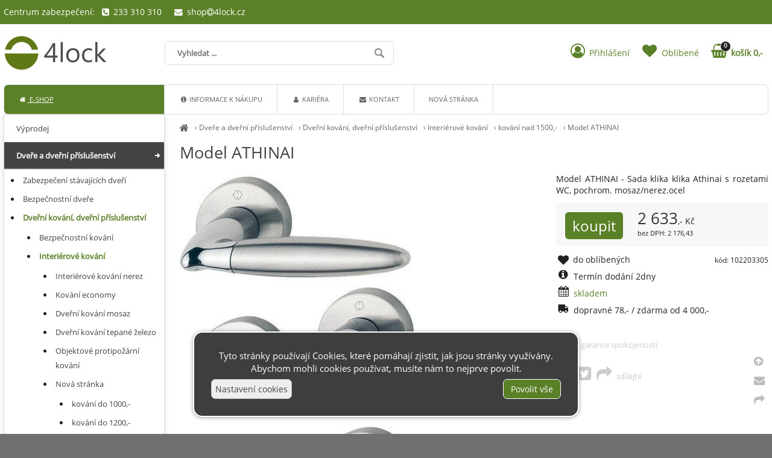

--- FILE ---
content_type: text/html; charset=UTF-8
request_url: https://4lock.cz/model-athinai-4169
body_size: 7007
content:
<!DOCTYPE html><html lang='cs'><head><meta charset='utf-8'><title>Model ATHINAI - 4lock</title><meta name='keywords' content='model, athinai'><meta name='description' content='Model ATHINAI - Sada klika klika Athinai s&nbsp;rozetami WC, pochrom. mosaz/nerez.ocel'><meta name='author' content='Insion.cz'><meta name='robots' content='index,follow'><meta name='viewport' content='width=device-width,initial-scale=1'><link href='/style.89395.css' rel='stylesheet'><link rel='canonical' href='https://4lock.cz/model-athinai-4169'><link rel='manifest' href='/manifest.json'><meta property='og:site_name' content='4Lock'><meta property='og:description' content='Model ATHINAI - Sada klika klika Athinai s&nbsp;rozetami WC, pochrom. mosaz/nerez.ocel'><meta property='og:title' content='Model ATHINAI'><meta property='og:url' content='https://4lock.cz/model-athinai-4169'><meta property='og:type' content='product'><meta property='og:image' content='https://4lock.cz/files/p/4169/DV004-ppic_Hoppe_Athinai_MS8_WC_600.jpg'><meta property='og:image:width' content='400'><meta property='og:image:height' content='400'><link href='/favicon.ico' rel='icon'><link href='/apple-touch-icon.png' rel='apple-touch-icon'><meta name='theme-color' content='#83B735'></head><body><div id=main><div id=cont><div id=path><a href='/' title='4Lock Vám nabídne bezpečí!'><em class='fa fa-home fa-lg'></em></a> › <a href='/dvere-dverni-prislusenstvi' title='Dveře a dveřní příslušenství zabezpečení dveří, bezpečnostní kování, cylindrické vložky, cylindrická vložka, fabky, zámky, řetízky, dveře, zabezpečení dveří'>Dveře a dveřní příslušenství</a> › <a href='/dverni-kovani-dverni-prislusenstvi' title='Dveřní kování, dveřní příslušenství dveřní kování'>Dveřní kování, dveřní příslušenství</a> › <a href='/interierove-kovani' title='Interiérové kování kliky, kování,'>Interiérové kování</a> › <a href='/kovani-nad-1500' title='kování nad 1500,- mosazné kování'>kování nad 1500,-</a> › <a class=prod href='/model-athinai-4169' title='Model ATHINAI - kování nad 1500,-'>Model ATHINAI </a></div><h1>Model ATHINAI </h1><img src='/files/p/4169/DV004-ppic_Hoppe_Athinai_MS8_WC_600.jpg' title='Model ATHINAI' alt='Model ATHINAI - ' id=im> <div class=dt> <p>Model ATHINAI - Sada klika klika Athinai s&nbsp;rozetami WC, pochrom. mosaz/nerez.ocel</p> <div class=ar><input type=button value=koupit class='butt frml' id='i4169v1'><var>2&nbsp;633</var>,- Kč<br><small>bez DPH: 2&nbsp;176,43</small></div><span class=fr><small class=ar>kód: 102203305</small></span><p class='hand fav' data-f='4169'><em class='fa fa-heart fa-lg fa-fw'></em><span> do oblíbených</span></p><em class='fa fa-info-circle fa-lg fa-fw pull-left'></em> <p>Termín dodání 2dny</p><p><em class='fa fa-calendar fa-lg fa-fw pull-left'></em><span class=green>skladem</span></p><p><em class='fa fa-truck fa-lg fa-fw pull-left fa-flip-horizontal'></em> dopravné 78,- / zdarma od 4&nbsp;000,- </p></div><div id=transp class=dt><div><pre class="fa fa-bookmark fa-fw pull-left fa-2x">&nbsp;</pre>garance spokojenosti</div><p>&nbsp;</p><div class="hand sl"><pre class="fa fa-facebook-square fa-fw fa-2x">&nbsp;</pre><pre class="fa fa-twitter-square fa-fw fa-2x">&nbsp;</pre><pre class="fa fa-share fa-fw fa-2x">&nbsp;</pre>sdílejte</div><p>&nbsp;</p></div><br class=cb><span class=gal><img alt='._DV004-logo_Hoppe_Logo_270.jpg' src='/files/p/4169/._DV004-logo_Hoppe_Logo_270.jpg'><img alt='._DV004-skiz_Hoppe_Athinai_Skizze2_600.jpg' src='/files/p/4169/._DV004-skiz_Hoppe_Athinai_Skizze2_600.jpg'><img alt='._DV004-skiz_Hoppe_Athinai_Skizze_600.jpg' src='/files/p/4169/._DV004-skiz_Hoppe_Athinai_Skizze_600.jpg'></span><br class=cb><h2>Dveře a dveřní příslušenství Dveřní kování, dveřní příslušenství Interiérové kování Nová stránka kování nad 1500,- » Model ATHINAI</h2><div>&nbsp;</div><div><ul><li style="margin: 0px; padding: 2px 0px 2px 14px; border: 0px; font-stretch: inherit; font-size: 12px; line-height: 16px; font-family: Verdana, sans-serif; vertical-align: baseline; color: rgb(85, 85, 85); background-image: url(https://webshop.schachermayer.com/cat/images/bulletpoint.jpg); background-attachment: initial; background-size: initial; background-origin: initial; background-clip: initial; background-position: 0% 4px; background-repeat: no-repeat;"><span style="margin: 0px; padding: 0px; border: 0px; font-style: inherit; font-variant: inherit; font-weight: bold; font-stretch: inherit; font-size: inherit; line-height: inherit; font-family: inherit; vertical-align: baseline;">Provedení</span>: plastová spodní konstrukce s&nbsp;vratnou pružinou</li><li style="margin: 0px; padding: 2px 0px 2px 14px; border: 0px; font-stretch: inherit; font-size: 12px; line-height: 16px; font-family: Verdana, sans-serif; vertical-align: baseline; color: rgb(85, 85, 85); background-image: url(https://webshop.schachermayer.com/cat/images/bulletpoint.jpg); background-attachment: initial; background-size: initial; background-origin: initial; background-clip: initial; background-position: 0% 4px; background-repeat: no-repeat;"><span style="margin: 0px; padding: 0px; border: 0px; font-style: inherit; font-variant: inherit; font-weight: bold; font-stretch: inherit; font-size: inherit; line-height: inherit; font-family: inherit; vertical-align: baseline;">Materiál</span>: mosaz</li><li style="margin: 0px; padding: 2px 0px 2px 14px; border: 0px; font-stretch: inherit; font-size: 12px; line-height: 16px; font-family: Verdana, sans-serif; vertical-align: baseline; color: rgb(85, 85, 85); background-image: url(https://webshop.schachermayer.com/cat/images/bulletpoint.jpg); background-attachment: initial; background-size: initial; background-origin: initial; background-clip: initial; background-position: 0% 4px; background-repeat: no-repeat;"><span style="margin: 0px; padding: 0px; border: 0px; font-style: inherit; font-variant: inherit; font-weight: bold; font-stretch: inherit; font-size: inherit; line-height: inherit; font-family: inherit; vertical-align: baseline;">Čtyřhran (mm)</span>: rychločtyřhran 8 mm s&nbsp;pouzdrem na 8,5 mm</li><li style="margin: 0px; padding: 2px 0px 2px 14px; border: 0px; font-stretch: inherit; font-size: 12px; line-height: 16px; font-family: Verdana, sans-serif; vertical-align: baseline; color: rgb(85, 85, 85); background-image: url(https://webshop.schachermayer.com/cat/images/bulletpoint.jpg); background-attachment: initial; background-size: initial; background-origin: initial; background-clip: initial; background-position: 0% 4px; background-repeat: no-repeat;"><span style="margin: 0px; padding: 0px; border: 0px; font-style: inherit; font-variant: inherit; font-weight: bold; font-stretch: inherit; font-size: inherit; line-height: inherit; font-family: inherit; vertical-align: baseline;">Tloušťka dveří (mm)</span>: 38 - 42</li><li style="margin: 0px; padding: 2px 0px 2px 14px; border: 0px; font-stretch: inherit; font-size: 12px; line-height: 16px; font-family: Verdana, sans-serif; vertical-align: baseline; color: rgb(85, 85, 85); background-image: url(https://webshop.schachermayer.com/cat/images/bulletpoint.jpg); background-attachment: initial; background-size: initial; background-origin: initial; background-clip: initial; background-position: 0% 4px; background-repeat: no-repeat;"><span style="margin: 0px; padding: 0px; border: 0px; font-style: inherit; font-variant: inherit; font-weight: bold; font-stretch: inherit; font-size: inherit; line-height: inherit; font-family: inherit; vertical-align: baseline;">Upevňovací doplňky</span>: samořezné závit. šrouby</li><li style="margin: 0px; padding: 2px 0px 2px 14px; border: 0px; font-stretch: inherit; font-size: 12px; line-height: 16px; font-family: Verdana, sans-serif; vertical-align: baseline; color: rgb(85, 85, 85); background-image: url(https://webshop.schachermayer.com/cat/images/bulletpoint.jpg); background-attachment: initial; background-size: initial; background-origin: initial; background-clip: initial; background-position: 0% 4px; background-repeat: no-repeat;"><span style="margin: 0px; padding: 0px; border: 0px; font-style: inherit; font-variant: inherit; font-weight: bold; font-stretch: inherit; font-size: inherit; line-height: inherit; font-family: inherit; vertical-align: baseline;">Rozteč</span>: WC</li><li style="margin: 0px; padding: 2px 0px 2px 14px; border: 0px; font-stretch: inherit; font-size: 12px; line-height: 16px; font-family: Verdana, sans-serif; vertical-align: baseline; color: rgb(85, 85, 85); background-image: url(https://webshop.schachermayer.com/cat/images/bulletpoint.jpg); background-attachment: initial; background-size: initial; background-origin: initial; background-clip: initial; background-position: 0% 4px; background-repeat: no-repeat;"><span style="margin: 0px; padding: 0px; border: 0px; font-style: inherit; font-variant: inherit; font-weight: bold; font-stretch: inherit; font-size: inherit; line-height: inherit; font-family: inherit; vertical-align: baseline;">Třída použití dle EN 1906</span>: 3</li><li style="margin: 0px; padding: 2px 0px 2px 14px; border: 0px; font-stretch: inherit; font-size: 12px; line-height: 16px; font-family: Verdana, sans-serif; vertical-align: baseline; color: rgb(85, 85, 85); background-image: url(https://webshop.schachermayer.com/cat/images/bulletpoint.jpg); background-attachment: initial; background-size: initial; background-origin: initial; background-clip: initial; background-position: 0% 4px; background-repeat: no-repeat;"><span style="margin: 0px; padding: 0px; border: 0px; font-style: inherit; font-variant: inherit; font-weight: bold; font-stretch: inherit; font-size: inherit; line-height: inherit; font-family: inherit; vertical-align: baseline;">Zkouška protipožární ochrany</span>: ne</li><li style="margin: 0px; padding: 2px 0px 2px 14px; border: 0px; font-stretch: inherit; font-size: 12px; line-height: 16px; font-family: Verdana, sans-serif; vertical-align: baseline; color: rgb(85, 85, 85); background-image: url(https://webshop.schachermayer.com/cat/images/bulletpoint.jpg); background-attachment: initial; background-size: initial; background-origin: initial; background-clip: initial; background-position: 0% 4px; background-repeat: no-repeat;"><span style="margin: 0px; padding: 0px; border: 0px; font-style: inherit; font-variant: inherit; font-weight: bold; font-stretch: inherit; font-size: inherit; line-height: inherit; font-family: inherit; vertical-align: baseline;">Povrch</span>: leskle pochrom./ mat. nerez.ocel</li><li style="margin: 0px; padding: 2px 0px 2px 14px; border: 0px; font-stretch: inherit; font-size: 12px; line-height: 16px; font-family: Verdana, sans-serif; vertical-align: baseline; color: rgb(85, 85, 85); background-image: url(https://webshop.schachermayer.com/cat/images/bulletpoint.jpg); background-attachment: initial; background-size: initial; background-origin: initial; background-clip: initial; background-position: 0% 4px; background-repeat: no-repeat;"><span style="margin: 0px; padding: 0px; border: 0px; font-style: inherit; font-variant: inherit; font-weight: bold; font-stretch: inherit; font-size: inherit; line-height: inherit; font-family: inherit; vertical-align: baseline;">Model</span>: ATHINAI</li><li style="margin: 0px; padding: 2px 0px 2px 14px; border: 0px; font-stretch: inherit; font-size: 12px; line-height: 16px; font-family: Verdana, sans-serif; vertical-align: baseline; color: rgb(85, 85, 85); background-image: url(https://webshop.schachermayer.com/cat/images/bulletpoint.jpg); background-attachment: initial; background-size: initial; background-origin: initial; background-clip: initial; background-position: 0% 4px; background-repeat: no-repeat;"><span style="margin: 0px; padding: 0px; border: 0px; font-style: inherit; font-variant: inherit; font-weight: bold; font-stretch: inherit; font-size: inherit; line-height: inherit; font-family: inherit; vertical-align: baseline;">rozeta/dlouhý štítek</span>: rozeta</li><li style="margin: 0px; padding: 2px 0px 2px 14px; border: 0px; font-stretch: inherit; font-size: 12px; line-height: 16px; font-family: Verdana, sans-serif; vertical-align: baseline; color: rgb(85, 85, 85); background-image: url(https://webshop.schachermayer.com/cat/images/bulletpoint.jpg); background-attachment: initial; background-size: initial; background-origin: initial; background-clip: initial; background-position: 0% 4px; background-repeat: no-repeat;"><span style="margin: 0px; padding: 0px; border: 0px; font-style: inherit; font-variant: inherit; font-weight: bold; font-stretch: inherit; font-size: inherit; line-height: inherit; font-family: inherit; vertical-align: baseline;">objekt/protipožární ochrana</span>: objekt</li></ul></div><p>&nbsp;</p><br class=cb><br><hr><h3>Model ATHINAI </h3><p>Také Vás může u&nbsp;<em>Model ATHINAI</em> zajímat:</p><div class=it><a href='/model-bergen-sada-klika-klika-bergen-s-rozetami-wc-mosaz-leskla-potazena-matna' title='Model BERGEN.Sada klika-klika Bergen s&nbsp;rozetami WC, mosaz lesklá potažená matná - Dveře a dveřní příslušenství Dveřní kování, dveřní příslušenství Interiérové kování Nová stránka kování nad 1500,-'><img src='/files/p/4184/._DV005-ppic_Hoppe_Drueckergarnitur_Bergen_WC_messing_poliert_0.jpg' alt='Model BERGEN.Sada klika-klika Bergen s&nbsp;rozetami WC, mosaz lesklá potažená matná'><h2>Model BERGEN.Sada klika-klika Bergen s&nbsp;rozetami WC, mosaz lesklá potažená matná</h2><p>Sada klika-klika Bergen s&nbsp;rozetami WC, mosaz lesklá potažená matná Dveře a dveřní příslušenství Dveřní kování, dveřní příslušenství Interiérové kování Nová stránka kování nad 1500,-</p></a><input type=button value=koupit class=butt id='i4184v1'><div class=pr><var>2&nbsp;653</var>,-<br>2&nbsp;192,15</div></div><div class=it><a href='/model-athinai-4168' title='Model ATHINAI - Dveře a dveřní příslušenství Dveřní kování, dveřní příslušenství Interiérové kování Nová stránka kování nad 1500,- 4168'><img src='/files/p/4168/._DV004-ppic_Hoppe_Athinai_MS8_PZ_600-(2).jpg' alt='Model ATHINAI 4168'><h2>Model ATHINAI</h2><p>Sada klika klika Athinai s&nbsp;rozetami PZ, pochrom. mosaz/nerez.ocel Dveře a dveřní příslušenství Dveřní kování, dveřní příslušenství Interiérové kování Nová stránka kování nad 1500,-</p></a><input type=button value=koupit class=butt id='i4168v1'><div class=pr><var>2&nbsp;091</var>,-<br>1&nbsp;728,35</div></div><div class=it><a href='/model-athinai' title='Model ATHINAI - Dveře a dveřní příslušenství Dveřní kování, dveřní příslušenství Interiérové kování Nová stránka kování nad 1500,-'><img src='/files/p/4167/._DV004-ppic_Hoppe_Athinai_MS8_BB_600.jpg' alt='Model ATHINAI'><h2>Model ATHINAI</h2><p>Sada klika klika Athinai s&nbsp;rozetami BB, pochrom. mosaz/nerez.ocel Dveře a dveřní příslušenství Dveřní kování, dveřní příslušenství Interiérové kování Nová stránka kování nad 1500,-</p></a><input type=button value=koupit class=butt id='i4167v1'><div class=pr><var>2&nbsp;091</var>,-<br>1&nbsp;728,35</div></div><div class=it><a href='/model-verona-4199' title='Model VERONA - Dveře a dveřní příslušenství Dveřní kování, dveřní příslušenství Interiérové kování Nová stránka kování nad 1500,- 4199'><img src='/files/p/4199/._DV004-ppic_Hoppe_Verona_Langschild2_600.jpg' alt='Model VERONA 4199'><h2>Model VERONA</h2><p>Sada klika klika Verona s&nbsp;dlouhým štítkem WC 90 mm, pochrom. mosaz matná Dveře a dveřní příslušenství Dveřní kování, dveřní příslušenství Interiérové kování Nová stránka kování nad 1500,-</p></a><input type=button value=koupit class=butt id='i4199v1'><div class=pr><var>2&nbsp;071</var>,-<br>1&nbsp;711,56</div></div><br class=cb><span itemscope itemtype="http://schema.org/Product"> <meta itemprop="image" content='https://4lock.cz/files/p/4169/DV004-ppic_Hoppe_Athinai_MS8_WC_600.jpg'> <meta itemprop="name" content="Model ATHINAI"> <meta itemprop="description" content="Model ATHINAI - Sada klika klika Athinai s&nbsp;rozetami WC, pochrom. mosaz/nerez.ocel"> <span itemprop="offers" itemscope itemtype="http://schema.org/Offer"><meta itemprop="price" content="2633"><meta itemprop="priceCurrency" content="CZK"><meta itemprop="availability" content="InStock"><meta itemprop="priceValidUntil" content="2026-01-17"><meta itemprop="url" content="https://4lock.cz/model-athinai-4169"><span itemprop="hasMerchantReturnPolicy" itemscope itemtype="http://schema.org/MerchantReturnPolicy"><meta itemprop="applicableCountry" content="CZ"><meta itemprop="returnPolicyCategory" content="https://schema.org/MerchantReturnFiniteReturnWindow"><meta itemprop="returnPolicySeasonalOverride" content="false"><meta itemprop="merchantReturnDays" content="14"><meta itemprop="returnMethod" content="https://schema.org/ReturnByMail"><meta itemprop="returnFees" content="https://schema.org/FreeReturn"></span> </span></span><br><br><a class='backcat' href='/kovani-nad-1500' title='kování nad 1500,- 4Lock'><em class='fa fa-chevron-circle-left fa-lg'></em> zpět na další kování nad 1500,- </a><br class=cb></div><div id=l><ul class=m><li><a title='Výprodej Výprodej, slevy,' href='/vyprodej'>Výprodej</a><li><a title='Dveře a dveřní příslušenství zabezpečení dveří, bezpečnostní kování, cylindrické vložky, cylindrická vložka, fabky, zámky, řetízky, dveře, zabezpečení dveří' href='/dvere-dverni-prislusenstvi' class='mark'>Dveře a dveřní příslušenství</a><ul><li><a title='Zabezpečení stávajících dveří Bezpečnostní Dveře, vchodové dveře, vchodové bezpečnostní dveře, zabezpečení dveří' href='/zabezpeceni-stavajicich-dveri'>Zabezpečení stávajících dveří</a><li><a title='Bezpečnostní dveře bezpečnostní dveře, zabezpečení vchodových dveří, sherlock praha, bezpečnostní třída dveří, bezpečnostní třídy dveří' href='/bezpecnostni-dvere'>Bezpečnostní dveře</a><li><a title='Dveřní kování, dveřní příslušenství dveřní kování' href='/dverni-kovani-dverni-prislusenstvi' class='mark'>Dveřní kování, dveřní příslušenství</a><ul><li><a title='Bezpečnostní kování Hoppe,Rostex,Richter,Fab' href='/bezpecnostni-kovani'>Bezpečnostní kování</a><li><a title='Interiérové kování kliky, kování,' href='/interierove-kovani' class='mark'>Interiérové kování</a><ul><li><a title='Interiérové kování nerez dveřní nerez kování' href='/interierove-kovani-nerez'>Interiérové kování nerez</a><li><a title='Kování economy kliky, kování,' href='/kovani-economy'>Kování economy</a><li><a title='Dveřní kování mosaz nerezové rozetové kování, rozetové kování, dveřní kování, dveřní kliky, interiérové kliky' href='/dverni-kovani-mosaz'>Dveřní kování mosaz</a><li><a title='Dveřní kování tepané železo Dveřní kování tepané železo, kované kování' href='/dverni-kovani-tepane-zelezo'>Dveřní kování tepané železo</a><li><a title='Objektové protipožární kování protipožární kování, objektové kování, protipožární kliky' href='/objektove-protipozarni-kovani'>Objektové protipožární kování</a><li><a title='Nová stránka kliky, kování,' href='/nova-stranka'>Nová stránka</a><ul><li><a title='kování do 1000,- mosazné kování' href='/kovani-do-1000-554'>kování do 1000,-</a><li><a title='kování do 1200,- mosazné kování' href='/kovani-do-1200'>kování do 1200,-</a><li><a title='kování do 1500,- mosazné kování' href='/kovani-do-1500'>kování do 1500,-</a><li><a title='kování nad 1500,- mosazné kování' href='/kovani-nad-1500' class='mark'>kování nad 1500,-</a></ul><li><a title='MP kování kliky na dveře, štítové kliky, nerezové kliky' href='/mp-kovani'>MP kování</a><li><a title='Kování Twin Kování Twin' href='/kovani-twin'>Kování Twin</a><li><a title='Výplně do klik kliky na dveře, štítové kliky, nerezové kliky' href='/vyplne-do-klik'>Výplně do klik</a></ul><li><a title='Kliky příslušenství Kliky příslušenství,redukce, čtyřhrany' href='/kliky-prislusenstvi'>Kliky příslušenství</a><li><a title='Dveřní příslušenství nerezové rozetové kování, rozetové kování, dveřní kování, dveřní kliky, interiérové kliky' href='/dverni-prislusenstvi'>Dveřní příslušenství</a><li><a title='Otočné koule (americké koule) Otočné koule (americké koule)' href='/otocne-koule-americke-koule'>Otočné koule (americké koule)</a><li><a title='Dveřní rozety nerezové rozetové kování, rozetové kování, dveřní kování, dveřní kliky, interiérové kliky, dveřní rozety' href='/dverni-rozety'>Dveřní rozety</a><li><a title='dveřní kování výprodej dveřní kování výprodej' href='/dverni-kovani-vyprodej'>dveřní kování výprodej</a><li><a title='Rustikální kování - kované železo Rustikální zámkové sady, kované železo' href='/rustikalni-kovani-kovane-zelezo'>Rustikální kování - kované železo</a><li><a title='Montážní pomůcky Montážní pomůcky, vrtací šablony, montážní klíče' href='/montazni-pomucky-1145'>Montážní pomůcky</a></ul><li><a title='Cylindrické vložky Vložky do dveří' href='/cylindricke-vlozky'>Cylindrické vložky</a><li><a title='Chytré zámky Chytré zámky' href='/chytre-zamky'>Chytré zámky</a><li><a title='Zámky zámky, visací zámky, lankové zámky, moto zámky, zámky na motorku, zámky Hobes' href='/zamky'>Zámky</a><li><a title='Dveřní závory celoplošné závora na dveře' href='/dverni-zavory-celoplosne'>Dveřní závory celoplošné</a><li><a title='Zástrčky, pákové uzávěry, zástrče, dveřní přídrže Závory,zástčky,pákové uzávěry, dveřní přídrž, dveřní aretace, dveřní brzda' href='/zastrcky-pakove-uzavery-zastrce-dverni-pridrze'>Zástrčky, pákové uzávěry, zástrče, dveřní přídrže</a><li><a title='Dveřní panty, Dveřní závěsy Dveřní závěsy, panty, dveřní panty' href='/dverni-panty-dverni-zavesy'>Dveřní panty, Dveřní závěsy</a><li><a title='Samozamykací zámky samozamykací zámek' href='/samozamykaci-zamky'>Samozamykací zámky</a><li><a title='Dveřní kukátka dveřní kukátka, kukátka na dveře' href='/dverni-kukatka'>Dveřní kukátka</a><li><a title='Dveřní zavírače dveřní zavírač, dveřní pohon, zavírače dveří' href='/dverni-zavirace'>Dveřní zavírače</a><li><a title='Panikové systémy Panikové hrazdy' href='/panikove-systemy-588'>Panikové systémy</a></ul><li><a title='Systémy generálního klíče Systémy generálního klíče' href='/systemy-generalniho-klice'>Systémy generálního klíče</a><li><a title='Okna Panty, nabytkové panty, nábytkové závěsy,Okenní uzávěry, okenní zámky, Okenní zámky Abus' href='/okna'>Okna</a><li><a title='Železářství zámky, zadlabávací zámky, nábytkové kování, nábytkové panty, lištové zámky, vícebodové zámky' href='/zelezarstvi'>Železářství</a><li><a title='Stavebniny 4lock - kování, trezory, dveřní kování, interiérové kliky, vchodové kliky' href='/stavebniny'>Stavebniny</a><li><a title='Moto a&nbsp;cyklo 4lock - kování, trezory, dveřní kování, interiérové kliky, vchodové kliky' href='/moto-cyklo'>Moto a&nbsp;cyklo</a><li><a title='Dílna - Outdoor nářadí, ruční nářadí, outdoor vybavení,' href='/dilna-outdoor'>Dílna - Outdoor</a><li><a title='Trezory, sejfy, pokladničky Trezory, sejfy, pokladničky' href='/trezory-sejfy-pokladnicky'>Trezory, sejfy, pokladničky</a><li><a title='Elektro 4lock - kování, trezory, dveřní kování, interiérové kliky, vchodové kliky' href='/elektro'>Elektro</a><li><a title='Nože Nože, nože zavírací, nože vrhací, kuchyňské nože' href='/noze'>Nože</a><li><a title='Skladová technika parkovací sloupky, žebříky, lešení,koše, popelnice, odpadkové koše' href='/skladova-technika'>Skladová technika</a><li><a title='Gravírování, smalt, piktogramy Gravírování Smaltované cedule, Piktogramy' href='/gravirovani-smalt-piktogramy'>Gravírování, smalt, piktogramy</a></ul></div><br class=cb></div><header><div id=top><div id=link data-l='kovani-nad-1500'></div><div id=mt class='fa fa-bars'></div><input type=text id=ms onKeyUp="fm('/vyhledat',this)" placeholder='Vyhledat ...' autocomplete=off><nav><div id=m><a title='E-shop 4lock - kování, trezory, dveřní kování, interiérové kliky, vchodové kliky' href='/' class='mark'><em class='fa fa-home fa-fw' title='E-shop 4lock - kování, trezory, dveřní kování, interiérové kliky, vchodové kliky'></em> E-shop</a><a title='Informace k nákupu' href='/informace-k-nakupu'><em class='fa fa-info-circle fa-fw' title='Informace k nákupu'></em> Informace k nákupu</a><a title='Kariéra' href='/kariera'><em class='fa fa-user fa-fw' title='Kariéra'></em> Kariéra</a><a title='Kontakt kontakt 4Lock' href='/kontakt'><em class='fa fa-envelope fa-fw' title='Kontakt kontakt 4Lock'></em> Kontakt</a><a title='Nová stránka' href='/nova-stranka-2737'>Nová stránka</a></div></nav><div id=opt><div id=client><a href='/prihlaseni'><em class='fa fa-user-circle-o fa-fw' title='Přihlášení'></em> <span>Přihlášení</span></a></div><div id=fav><a href='/oblibene' title='Oblíbené'><em class='fa fa-heart fa-fw' title='Oblíbené'></em> <span>Oblíbené</span></a></div><div id=buy><a href='/objednavka' title='Objednávka'><em class='fa fa-shopping-basket fa-fw' title='Objednávka'></em> <span><sup>0</sup>košík 0,-</span></a></div></div><div id=tt><div>Centrum zabezpečení: &nbsp; <em class="fa fa-phone-square">&nbsp;</em> 233 310 310 &nbsp;&nbsp;&nbsp; <a href="javascript:void(location.href='mailto:'+String.fromCharCode(115,104,111,112,64,52,108,111,99,107,46,99,122))"><em class="fa fa-fw fa-envelope">&nbsp;</em> shop<em class="fa fa-at"></em>4lock.cz</a></div></div></div></header><footer><div id=u><p>&nbsp;</p><div class="frml bl"><div class=ar><small>Rychlý kontakt</small></div><div class=ar><small>+420 773&nbsp;00 99 88</small></div><div class=ar><small><a href="javascript:void(location.href='mailto:'+String.fromCharCode(115,104,111,112,64,52,108,111,99,107,46,99,122))">shop<em class="fa fa-at"></em>4lock.cz</a></small></div><div class=ar><small>Prodejna Praha 6, ČSA 21</small></div><div class=ar><small>233 310 310</small></div><div class=ar><small>Prodejna Praha 2, Korunní 28</small></div><div class=ar><small>222 522 077</small></div><div class=ar><small>Prodejna Renesance Praha 10</small></div><div class=ar><small>271 74 29 29</small></div></div><div class="flmr bl"><p><strong>Info</strong></p><ul><li><a href="/obchodni-podminky">Obchodní podmínky</a></li><li><a href="/reklamacni-rad-formular">Reklamační řád</a></li><li><a href="/prohlaseni-o-ochrane-osobnich-udaju">GDPR</a></li><li><a href="/kontakt">Kontakty</a></li></ul></div><div class="flmr bl"><p><strong>Pro Vás</strong></p><ul><li><a href="/akcni-slevy">Akční slevy</a></li><li><a href="/jak-nakupovat">Jak nakupovat</a></li><li><a href="/oblibene">Oblíbené</a></li><li><a href="/objednavka">Objednávka</a></li></ul></div><div class="flmr bl"><p><strong>Platební možnosti</strong></p><p>&nbsp;</p><p><a href="javascript:void(location.href='mailto:'+String.fromCharCode(115,104,111,112,64,52,108,111,99,107,46,99,122))"><img alt="GoPay" height="46" src="/files/gopay/gopay_logo.jpg" width="218"></a></p></div><div class="flmr bl"><p><strong>Ověřeno zákazníky</strong></p><p class=ac><img alt="Heureka" height="90" loading="lazy" src="/files/loga/overeno-zakazniky-2014.png" width="90"></p></div><p class=cb>&nbsp;</p><div class="br cb"><em class="fa fa-arrow-circle-up up" title="Nahoru">&nbsp;</em><br><em class="fa fa-envelope que" title="Napište nám dotaz">&nbsp;</em><br><em class="fa fa-share sl" title="Sdílet">&nbsp;</em></div> <a href='https://insion.cz' id=c title='Insion.cz webdesign'>© 2026 Insion </a></div><div id=vis><div class=vis><a href='/model-athinai-4169'><img src='https://4lock.cz/files/p/4169/DV004-ppic_Hoppe_Athinai_MS8_WC_600.jpg' alt='Model ATHINAI' title='Model ATHINAI'><span>Model ATHINAI</span></a></div><br class=cb></div></footer><script>window.dataLayer=window.dataLayer || [];function gtag(){window.dataLayer.push(arguments);} gtag('consent','init',{'ad_storage': 'denied','analytics_storage': 'denied','ad_user_data': 'denied','ad_personalization': 'denied','wait_for_update': 500});(function(w,d,s,l,i){w[l]=w[l]||[];w[l].push({'gtm.start':new Date().getTime(),event:'gtm.js'});var f=d.getElementsByTagName(s)[0],j=d.createElement(s),dl=l!='dataLayer'?'&l='+l:'';j.async=true;j.src='https://www.googletagmanager.com/gtm.js?id='+i+dl;f.parentNode.insertBefore(j,f);})(window,document,'script','dataLayer','GTM-KB85PB2');</script><div id=cc><p class=ac>Tyto stránky používají Cookies, které pomáhají zjistit, jak jsou stránky využívány. Abychom mohli cookies používat, musíte nám to nejprve povolit.</p><div id=csetup><hr class=cb><div class='big b ac'>Nastavení cookies</div><table><tr><td>Technické cookies jsou nezbytné pro správné fungování webu a všech jeho funkcí.</td><td><input class=switch type=checkbox checked disabled></td></tr><tr><td><small>Analytické / statistické cookies - pro měření webu (tzn. Google Analytics, UX nástroje atd.)</small></td><td><input class=switch type=checkbox id=cgaAS ></td></tr><tr><td><small>Marketingové / reklamní cookies - pro personalizovanou reklamu, odesílání dat reklamním platformám, pro inzerci (tzn. Google Ads, Sklik, Meta Ads).</small></td><td><input class=switch type=checkbox id=cgaANS ></td></tr></table><hr><p class=ac><input type=button onclick='cc(0)' value='Odmítnout vše' class='butt2'> <input type=button onclick='cc(2)' value='Potvrdit volby' class=butt> <input type=button onclick='cc(1)' value='Zvolit vše' class=butt></p></div><div class=fx><input type=button onclick='$("#csetup").slideToggle(99);$(this).parent().hide(300)' value='Nastavení cookies' class=butt2> <input type=button onclick='cc(1)' value='Povolit vše' class=butt></div></div><script>(function(t, r, a, c, k, i, n, g) {t['ROIDataObject'] = k;t[k]=t[k]||function(){(t[k].q=t[k].q||[]).push(arguments)},t[k].c=i;n=r.createElement(a),g=r.getElementsByTagName(a)[0];n.async=1;n.src=c;g.parentNode.insertBefore(n,g)})(window, document, 'script', '//www.heureka.cz/ocm/sdk.js?version=2&page=product_detail', 'heureka', 'cz');</script><script src='/js.90961.js'></script><script>dataLayer=window.dataLayer || [];var google_tag_params={'ecomm_pagetype':'product','ecomm_pcat':'kování nad 1500,-','ecomm_prodid':'4169','ecomm_totalvalue':2633,'ecomm_pname':'Model ATHINAI'};dataLayer.push({'event':'remarketingTriggered','google_tag_params': window.google_tag_params}); </script> <script> if (typeof gtag === 'function') { gtag('event', 'view_item', {currency: 'CZK',value: 2633,items: [ {item_id: '102203305',item_name: 'Model ATHINAI',affiliation: '4Lock',currency: 'CZK',item_category: 'E-shop',item_category2: 'Dveře a dveřní příslušenství',item_category3: 'Dveřní kování, dveřní příslušenství',item_category4: 'Interiérové kování',item_category5: 'Nová stránka',price: 2633.4803,quantity: 1 }] });console.log('view_item:'+102203305);}</script><script>var _hwq=_hwq || [];    _hwq.push(['setKey', '85B032891218D7C06B7AD1937C49DA31']);_hwq.push(['setTopPos', '60']);_hwq.push(['showWidget', '21']);(function() {    var ho=document.createElement('script'); ho.type='text/javascript'; ho.async=true;    ho.src='https://www.heureka.cz/direct/i/gjs.php?n=wdgt&sak=85B032891218D7C06B7AD1937C49DA31';    var s=document.getElementsByTagName('script')[0]; s.parentNode.insertBefore(ho, s);})();</script> <script>var google_conversion_id=811333482;</script></body></html>